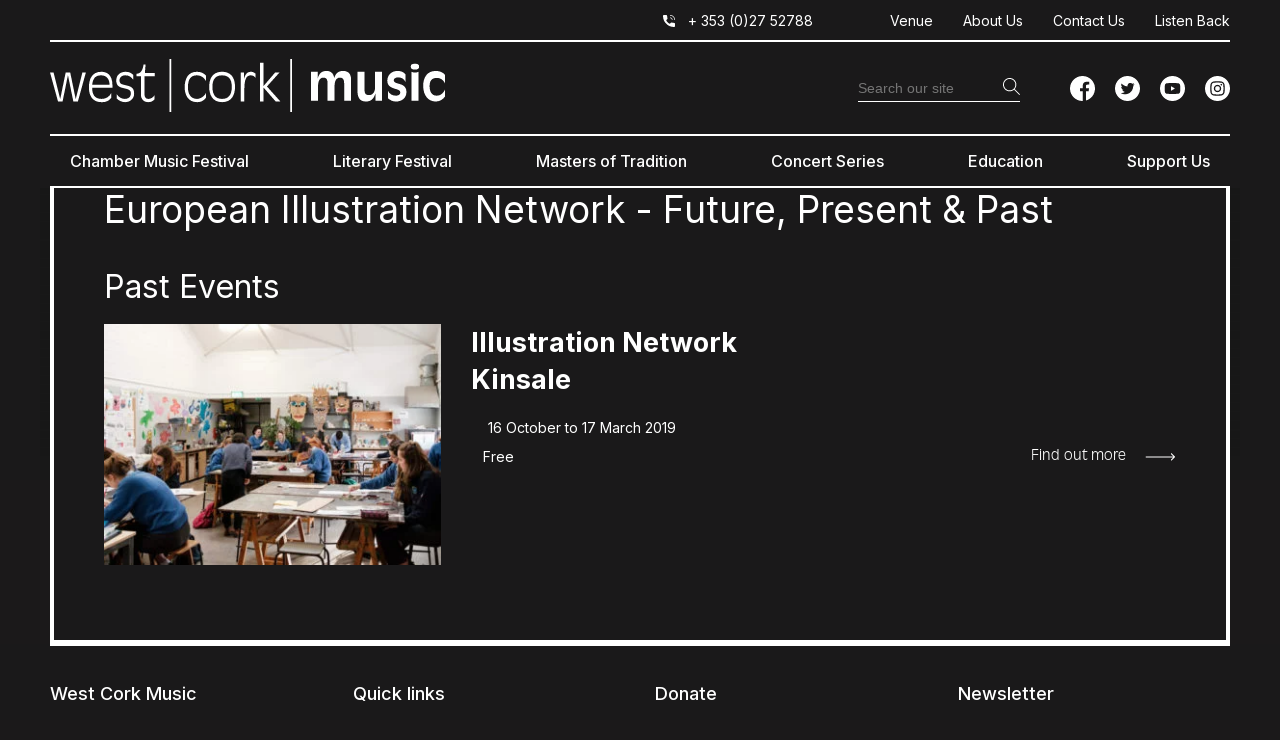

--- FILE ---
content_type: image/svg+xml
request_url: https://www.westcorkmusic.ie/wp-content/themes/westcorkmusic/images/icon-twitter.svg
body_size: 643
content:
<svg width="25" height="25" viewBox="0 0 25 25" fill="none" xmlns="http://www.w3.org/2000/svg">
<path d="M12.5 0C5.5975 0 0 5.5975 0 12.5C0 19.4025 5.5975 25 12.5 25C19.4025 25 25 19.4025 25 12.5C25 5.5975 19.4025 0 12.5 0ZM18.2074 9.74617C18.2129 9.86919 18.2156 9.99279 18.2156 10.117C18.2156 13.9082 15.3297 18.28 10.0523 18.2802H10.0525H10.0523C8.43201 18.2802 6.92425 17.8053 5.65453 16.9914C5.87902 17.0179 6.10752 17.0311 6.33888 17.0311C7.68318 17.0311 8.92029 16.5726 9.90238 15.803C8.64639 15.7797 7.58743 14.9502 7.22198 13.8102C7.39689 13.8437 7.57675 13.862 7.76119 13.862C8.02307 13.862 8.27675 13.8268 8.51784 13.7609C7.20501 13.4981 6.21605 12.3379 6.21605 10.9486C6.21605 10.9356 6.21605 10.924 6.21643 10.9119C6.60305 11.1269 7.04517 11.2562 7.51591 11.2707C6.74553 10.7567 6.23913 9.87797 6.23913 8.88252C6.23913 8.35686 6.38123 7.86438 6.62766 7.44038C8.04253 9.17645 10.157 10.3182 12.5416 10.4382C12.4924 10.228 12.467 10.009 12.467 9.78394C12.467 8.20007 13.752 6.91509 15.3364 6.91509C16.1617 6.91509 16.9071 7.26395 17.4307 7.82166C18.0843 7.69272 18.6981 7.45392 19.2526 7.12528C19.038 7.79495 18.5833 8.35686 17.9909 8.7122C18.5713 8.64277 19.1244 8.48885 19.6384 8.26035C19.2545 8.83579 18.7675 9.34124 18.2074 9.74617Z" fill="white"/>
</svg>


--- FILE ---
content_type: image/svg+xml
request_url: https://www.westcorkmusic.ie/wp-content/themes/westcorkmusic/images/icon_long_right_white_arrow.svg
body_size: 305
content:
<svg width="31" height="8" viewBox="0 0 31 8" fill="none" xmlns="http://www.w3.org/2000/svg">
<path d="M29.8671 4.24786C30.0614 4.05352 30.0614 3.73844 29.8671 3.5441L26.7002 0.377166C26.5058 0.182827 26.1907 0.182827 25.9964 0.377166C25.8021 0.571505 25.8021 0.88659 25.9964 1.08093L28.8114 3.89598L25.9964 6.71103C25.8021 6.90537 25.8021 7.22046 25.9964 7.4148C26.1907 7.60913 26.5058 7.60913 26.7002 7.4148L29.8671 4.24786ZM0.652344 4.39362H29.5152V3.39835H0.652344V4.39362Z" fill="white"/>
</svg>
